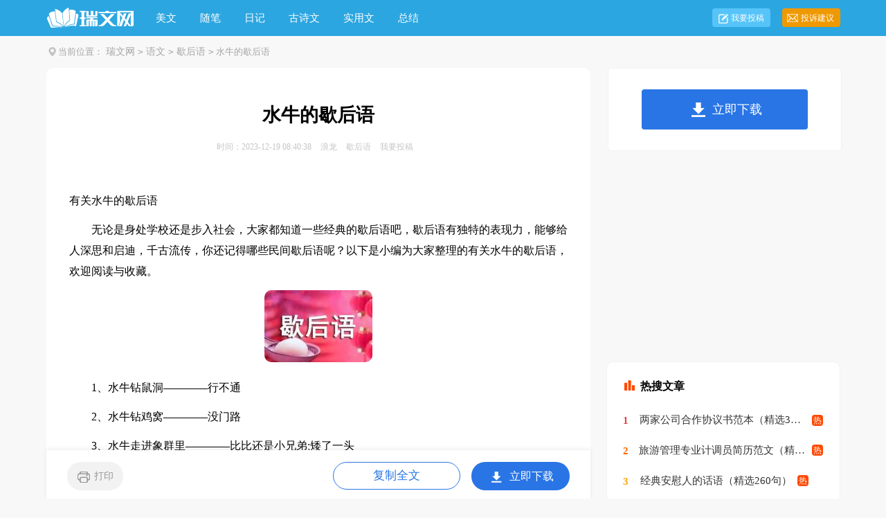

--- FILE ---
content_type: text/html
request_url: https://m.ruiwen.com/xiehouyu/4732940.html
body_size: 2461
content:
<!doctype html>
<html>
<head>

  <meta charset="gb2312">
  <meta name="viewport" content="width=device-width, initial-scale=1.0, maximum-scale=1.0, user-scalable=no;" />
  <meta name="apple-mobile-web-app-capable" content="yes" />
  <meta name="format-detection" content="telephone=no">
  <title>有关水牛的歇后语</title>
  <meta name="keywords" content="水牛的歇后语" />
  <meta name="description" content="无论是身处学校还是步入社会，大家都知道一些经典的歇后语吧，歇后语有独特的表现力，能够给人深思和启迪，千古流传，你还记得哪些民间歇后语呢？以下是小编为大家整理的有关水牛的歇后语，欢迎阅读与收藏。 1、水牛钻鼠洞————行不通 2、水牛钻鸡窝————没门路 3、水牛走进象群里————比比还是小兄弟;矮了一头 4、水牛追兔子————有力使不上 5、水牛站在官渠里————两面啃 6、水牛遇到老虎————死对头 7、水牛相斗————" />
  <link rel="canonical" href="http://www.ruiwen.com/xiehouyu/4732940.html">
  <link href="https://www.ruiwen.com/static/css/m/article.css" rel="stylesheet" />
  <script type="text/javascript">
      var D=new Date(),RAND_STR=D.getUTCFullYear()+"_"+D.getUTCMonth()+"_"+D.getUTCDate()+"_"+(Math.floor(D.getUTCHours()/3));
      document.write('<script type="text/javascript" src="https://www.ruiwen.com/static/js/m.js?'+RAND_STR+'"><\/script>');
  </script>
</head>
<body>
<script type="text/javascript">s("header");</script>
<div class="header"><div class="sidebar"><i class="home"></i><a href='https://m.ruiwen.com/'>瑞文网</a><code>></code><a href='https://m.ruiwen.com/yuwen/'>语文</a><code>></code><a href='https://m.ruiwen.com/xiehouyu/'>歇后语</a><code>></code></a></div></div>
<div class="main">
  <div class="article">
    <script type="text/javascript">s("title_top");</script>
    <h1 class="title">水牛的歇后语</h1>
    <p class="info"><font>2023-12-19</font>
      <a target="_blank" href="https://m.ruiwen.com/xiehouyu/">歇后语</a>
    </p>
    <script type="text/javascript">s("content_top");</script>
    <div class="content">
      <p>　　无论是身处学校还是步入社会，大家都知道一些经典的歇后语吧，歇后语有独特的表现力，能够给人深思和启迪，千古流传，你还记得哪些民间歇后语呢？以下是小编为大家整理的有关水牛的歇后语，欢迎阅读与收藏。</p><p>　　1、水牛钻鼠洞————行不通</p><p>　　2、水牛钻鸡窝————没门路</p><p>　　3、水牛走进象群里————比比还是小兄弟;矮了一头</p><p>　　4、水牛追兔子————有力使不上</p><p>　　5、水牛站在官渠里————两面啃</p><p>　　6、水牛遇到老虎————死对头</p><p>　　7、水牛相斗————各打各;角斗角</p><p>　　8、水牛陷在烂泥塘————有劲使不上</p><p>　　9、水牛使绣花针————掰不开蹄子</p><p>　　10、水牛食荸荠————不知其味</p><p>　　11、水牛身上的毫毛————数不胜数</p><p>　　12、水牛身上拔条毛————毫不在乎</p><p>　　13、水牛身上拔毛————毫不在乎</p><p>　　14、水牛身上拔根毛————毫不在乎</p><p>　　15、水牛陪考————比劲大</p><p>　　16、水牛进小巷————难转弯;转不过弯来</p><p>　　17、水牛角黄牛角————各归角;各归各</p><p>　　18、水牛角————难直;难治</p><p>　　19、水牛夹在象道里————小弟弟</p><p>　　20、水牛过小巷————转不过弯来</p><p>　　21、水牛滚澡————四脚朝天</p><p>　　22、水牛屙尿————一大堆</p><p>　　23、水牛肚子————草包</p><p>　　24、水牛掉在井里头————有劲使不上</p><p>　　25、水牛掉在井里————有力没处使;有劲使不上</p><p>　　26、水牛掉井里————有力使不出</p><p>　　27、水牛掉井————有劲使不上</p><p>　　28、水牛掉进烂泥塘————有劲儿使不上</p><p>　　29、水牛掉进枯井里————有劲儿使不上</p><p>　　30、水牛掉进井里————有劲使不上</p><p>　　31、水牛掉到井里————有劲儿使不出</p><p>　　32、水牛掉到古井里————有力使不上</p><p>　　33、水牛的嘴巴————叫不响了</p><p>　　34、水牛的肚子————草包</p><p>　　35、水牛的肚皮————草包</p><p>　　36、水牛吃了萤火虫————肚里明白;肚内明白</p><p>　　37、水牛吃荸荠————食而不知其味;全不知味;不知啥滋味</p><p>　　38、水牛踩在稀泥凼————越弄越糊涂</p><p>　　39、水牛踩进稀泥凼————越弄越糊涂;越搞越糊涂</p><p>　　40、水牛比大象————矮了半截</p><p>　　41、水牛背树叶————轻而易举</p><p>　　42、水牛背上挂树叶————轻而易举</p><p>　　43、骑着水牛追兔子————工夫磨</p><p>　　44、骑着水牛耑兔子————有劲使不出</p><p>　　45、骑着老水牛撵兔子————一腿一脚地干</p><p>　　46、骑水牛过河————稳如泰山</p><p>　　47、黄牛十八,水牛十八————好歹不分</p><p>　　48、黄牛角水牛角————各归各;各管各;角归角;各归角</p><p>　　49、黄牛角、水牛角————各归各;角归角;各管各;各管角;角归各</p><p>　　50、黄牛角,水牛角————角顾角;各顾各;角归角;各归各</p><p>　　51、河浜里的水牛————独出一张嘴</p><p>　　52、赶水牛上山————逼到头上了</p><div class="excellent_articles_box"><ul>
	
	<li class="excellent_articles_title">相关推荐</li>
</ul></div><script>s("content_relate");</script><p>【水牛的歇后语】相关文章：</p><p><a target="_blank" href="https://m.ruiwen.com/zuowen/xiaoxue/1994488.html">水牛作文</a><span>05-12</span></p><p><a target="_blank" href="https://m.ruiwen.com/wenxue/guomoruo/58888.html">郭沫若《水牛赞》</a><span>08-08</span></p><p><a target="_blank" href="https://m.ruiwen.com/shuokegao/5680855.html">水牛儿说课稿</a><span>08-31</span></p><p><a target="_blank" href="https://m.ruiwen.com/zuowen/zheligushi/567536.html">倒霉的水牛哲理故事</a><span>01-30</span></p><p><a target="_blank" href="https://m.ruiwen.com/zuowen/shui/294602.html">我家的大水牛</a><span>01-27</span></p><p><a target="_blank" href="https://m.ruiwen.com/zuowen/zheligushi/449121.html">水牛战胜狮子的哲理故事</a><span>01-22</span></p><p><a target="_blank" href="https://m.ruiwen.com/wenxue/yuyan/671090.html">倒霉的水牛寓言故事</a><span>06-01</span></p><p><a target="_blank" href="https://m.ruiwen.com/sanwen/2270736.html">披着蓑衣的大水牛散文</a><span>07-29</span></p><p><a target="_blank" href="https://m.ruiwen.com/w/377072.html">梦见水牛有什么征兆</a><span>12-17</span></p>
    </div>
    <script type="text/javascript">s("download_bottom");</script>
  </div>
  <script type="text/javascript">s("list_tuwentuijian");</script>
  <script type="text/javascript">s("list_wenzhangtuijian");</script>
  <script type="text/javascript">s("right_top");</script>
  <script type="text/javascript">s("right_mid");</script>
  <script type="text/javascript">s("right_bottom");</script>
  <div class="related_article"></div>
</div>
<div class="footer"><a href="https://m.ruiwen.com/" title="瑞文网" target="_blank">瑞文网</a><a target="_blank" href="https://www.ruiwen.com/contact.html" title="联系我们">联系我们</a><a target="_blank" href="https://www.ruiwen.com/usr/feedback/" title="举报中心">举报中心</a></div>
<script src="https://apps.bdimg.com/libs/jquery/1.9.1/jquery.min.js"></script>

<script type="text/javascript">
    if((navigator.userAgent.match(/(phone|pad|pod|mobile|ios|android|BlackBerry|MQQBrowser|JUC|Fennec|wOSBrowser|BrowserNG|WebOS|symbian|transcoder)/i))){
        document.write('<script type="text/javascript" src="https://js.9136.com/cpt/cptm.js?'+RAND_STR+'" charset="utf-8"><\/script>');
    } else {
        document.write('<script type="text/javascript" src="https://js.9136.com/cpt/cpt.js?'+RAND_STR+'" charset="utf-8"><\/script>');
    }
</script>
</body>
</html>

--- FILE ---
content_type: text/html; charset=gbk
request_url: https://www.ruiwen.com/xiehouyu/4732940.html
body_size: 3395
content:
<!doctype html>
<html>
<head>

    <meta http-equiv="Content-Type" content="text/html; charset=gb2312" />
    <title>有关水牛的歇后语</title>
    <meta name="keywords" content="水牛的歇后语">
    <meta name="description" content="无论是身处学校还是步入社会，大家都知道一些经典的歇后语吧，歇后语有独特的表现力，能够给人深思和启迪，千古流传，你还记得哪些民间歇后语呢？以下是小编为大家整理的有关水牛的歇后语，欢迎阅读与收藏。　　1、水牛钻鼠洞————行不通　　2、水牛钻鸡窝————没门路　　3、水牛走进象群里————比比还是小兄弟;矮了一头　　4、水牛追兔子————有力使不上　　5、水牛站在官渠里————两面啃　　6、水牛遇到老虎————死对头　　7、水牛相斗————">
    <link rel="canonical" href="https://www.ruiwen.com/xiehouyu/4732940.html" />
    <meta http-equiv="Cache-Control" content="no-transform" />
    <meta http-equiv="Cache-Control" content="no-siteapp" />
    <meta name="mobile-agent" content="format=html5;url=https://m.ruiwen.com/xiehouyu/4732940.html">
    <meta name="mobile-agent" content="format=wml;url=https://m.ruiwen.com/xiehouyu/4732940.html">
    <meta name="mobile-agent" content="format=xhtml;url=https://m.ruiwen.com/xiehouyu/4732940.html">

    <script type="text/javascript">
        if((navigator.userAgent.match(/(phone|pad|pod|mobile|ios|android|BlackBerry|MQQBrowser|JUC|Fennec|wOSBrowser|BrowserNG|WebOS|symbian|transcoder)/i))){window.location = window.location.href.replace(/www./, 'm.');}
        var D=new Date(),RAND_STR=D.getUTCFullYear()+"_"+D.getUTCMonth()+"_"+D.getUTCDate()+"_"+(Math.floor(D.getUTCHours()/3));
        document.write('<script type="text/javascript" src="https://www.ruiwen.com/static/js/p.js?'+RAND_STR+'"><\/script>');
    </script>
    <link  href="https://www.ruiwen.com/static/css/article.6.css" type="text/css" rel="stylesheet">

</head>
<body>
<script type="text/javascript">s("header");</script>
<div class="header">
    <div class="main">
        <a href="https://www.ruiwen.com/" title="瑞文网" target="_blank" class="logo"></a>
        <ul>
            <li><a href="https://www.ruiwen.com/meiwen/" title="美文">美文</a></li>
            <li><a href="https://www.ruiwen.com/meiwensuibi/" title="随笔">随笔</a></li>
            <li><a href="https://www.ruiwen.com/riji/" title="日记">日记</a></li>
            <li><a href="https://www.ruiwen.com/gushiwen/" title="古诗文">古诗文</a></li>
            <li><a href="https://www.ruiwen.com/shiyongwen/" title="实用文">实用文</a></li>
            <li><a href="https://www.ruiwen.com/zongjie/" title="总结">总结</a></li>
        </ul>
        <div class="rougao">
            <a target="_blank" href="https://www.ruiwen.com/usr/login.html" title="我要投稿">我要投稿</a>
            <a target="_blank" href="https://www.ruiwen.com/contact.html" class="jianyi" title="投诉建议">投诉建议</a>
        </div>
    </div>
</div>
<div class="main">
    <div class="sidebar"><em></em><span>当前位置：<a href='https://www.ruiwen.com/' title="瑞文网">瑞文网</a><code>></code><a href='https://www.ruiwen.com/yuwen/' title="语文">语文</a><code>></code><a href='https://www.ruiwen.com/xiehouyu/' title="歇后语">歇后语</a><code>></code> 水牛的歇后语</span></div>
        <div class="main-left">
            <div class="article">
                <script type="text/javascript">s("title_top");</script>
                <h1 class="title">水牛的歇后语</h1>
                <div class="info">
                    <span class="time">时间：2023-12-19 08:40:38 </span>
                    <span class="sm_after_time">浪龙</span>
                    <span class="source"><a target="_blank" href="https://www.ruiwen.com/xiehouyu/" title="歇后语">歇后语</a></span>
                    <span class="source"><a target="_blank" href="https://www.ruiwen.com/usr/login.html" title="我要投稿">我要投稿</a></span>
                </div>
                <script type="text/javascript">s("content_top");</script>
                <div class="content">
                    <div class="excellent_articles_box"><ul>
                        
                        <li class="excellent_articles_title">相关推荐</li>
                    </ul></div>

                    <p>有关水牛的歇后语</p><p>　　无论是身处学校还是步入社会，大家都知道一些经典的歇后语吧，歇后语有独特的表现力，能够给人深思和启迪，千古流传，你还记得哪些民间歇后语呢？以下是小编为大家整理的有关水牛的歇后语，欢迎阅读与收藏。</p><p style="text-align: center;"><img loading="lazy" src="/pic/00/d0aabaf3d3ef4_2.jpg" alt="有关水牛的歇后语"/></p><p>　　1、水牛钻鼠洞————行不通</p><p>　　2、水牛钻鸡窝————没门路</p><p>　　3、水牛走进象群里————比比还是小兄弟;矮了一头</p><p>　　4、水牛追兔子————有力使不上</p><p>　　5、水牛站在官渠里————两面啃</p><p>　　6、水牛遇到老虎————死对头</p><p>　　7、水牛相斗————各打各;角斗角</p><p>　　8、水牛陷在烂泥塘————有劲使不上</p><p>　　9、水牛使绣花针————掰不开蹄子</p><p>　　10、水牛食荸荠————不知其味</p><p>　　11、水牛身上的毫毛————数不胜数</p><p>　　12、水牛身上拔条毛————毫不在乎</p><p>　　13、水牛身上拔毛————毫不在乎</p><p>　　14、水牛身上拔根毛————毫不在乎</p><p>　　15、水牛陪考————比劲大</p><p>　　16、水牛进小巷————难转弯;转不过弯来</p><p>　　17、水牛角黄牛角————各归角;各归各</p><p>　　18、水牛角————难直;难治</p><p>　　19、水牛夹在象道里————小弟弟</p><p>　　20、水牛过小巷————转不过弯来</p><p>　　21、水牛滚澡————四脚朝天</p><p>　　22、水牛屙尿————一大堆</p><p>　　23、水牛肚子————草包</p><p>　　24、水牛掉在井里头————有劲使不上</p><p>　　25、水牛掉在井里————有力没处使;有劲使不上</p><p>　　26、水牛掉井里————有力使不出</p><p>　　27、水牛掉井————有劲使不上</p><p>　　28、水牛掉进烂泥塘————有劲儿使不上</p><p>　　29、水牛掉进枯井里————有劲儿使不上</p><p>　　30、水牛掉进井里————有劲使不上</p><p>　　31、水牛掉到井里————有劲儿使不出</p><p>　　32、水牛掉到古井里————有力使不上</p><p>　　33、水牛的嘴巴————叫不响了</p><p>　　34、水牛的肚子————草包</p><p>　　35、水牛的肚皮————草包</p><p>　　36、水牛吃了萤火虫————肚里明白;肚内明白</p><p>　　37、水牛吃荸荠————食而不知其味;全不知味;不知啥滋味</p><p>　　38、水牛踩在稀泥凼————越弄越糊涂</p><p>　　39、水牛踩进稀泥凼————越弄越糊涂;越搞越糊涂</p><p>　　40、水牛比大象————矮了半截</p><p>　　41、水牛背树叶————轻而易举</p><p>　　42、水牛背上挂树叶————轻而易举</p><p>　　43、骑着水牛追兔子————工夫磨</p><p>　　44、骑着水牛耑兔子————有劲使不出</p><p>　　45、骑着老水牛撵兔子————一腿一脚地干</p><p>　　46、骑水牛过河————稳如泰山</p><p>　　47、黄牛十八,水牛十八————好歹不分</p><p>　　48、黄牛角水牛角————各归各;各管各;角归角;各归角</p><p>　　49、黄牛角、水牛角————各归各;角归角;各管各;各管角;角归各</p><p>　　50、黄牛角,水牛角————角顾角;各顾各;角归角;各归各</p><p>　　51、河浜里的水牛————独出一张嘴</p><p>　　52、赶水牛上山————逼到头上了</p><script>s("content_relate");</script><p>【水牛的歇后语】相关文章：</p><p><a target="_blank" href="https://www.ruiwen.com/zuowen/xiaoxue/1994488.html" title="水牛作文">水牛作文</a><span>05-12</span></p><p><a target="_blank" href="https://www.ruiwen.com/wenxue/guomoruo/58888.html" title="郭沫若《水牛赞》">郭沫若《水牛赞》</a><span>08-08</span></p><p><a target="_blank" href="https://www.ruiwen.com/shuokegao/5680855.html" title="水牛儿说课稿">水牛儿说课稿</a><span>08-31</span></p><p><a target="_blank" href="https://www.ruiwen.com/zuowen/zheligushi/567536.html" title="倒霉的水牛哲理故事">倒霉的水牛哲理故事</a><span>01-30</span></p><p><a target="_blank" href="https://www.ruiwen.com/zuowen/shui/294602.html" title="我家的大水牛">我家的大水牛</a><span>01-27</span></p><p><a target="_blank" href="https://www.ruiwen.com/zuowen/zheligushi/449121.html" title="水牛战胜狮子的哲理故事">水牛战胜狮子的哲理故事</a><span>01-22</span></p><p><a target="_blank" href="https://www.ruiwen.com/wenxue/yuyan/671090.html" title="倒霉的水牛寓言故事">倒霉的水牛寓言故事</a><span>06-01</span></p><p><a target="_blank" href="https://www.ruiwen.com/sanwen/2270736.html" title="披着蓑衣的大水牛散文">披着蓑衣的大水牛散文</a><span>07-29</span></p><p><a target="_blank" href="https://www.ruiwen.com/w/377072.html" title="梦见水牛有什么征兆">梦见水牛有什么征兆</a><span>12-17</span></p>
                </div>
                <script type="text/javascript">s("download_bottom");</script>
            </div>
            <script type="text/javascript">s("list_wenzhangtuijian");</script>
        </div>
        <div class="main-right">
            <div class="right_fix">
                <script type="text/javascript">s("right_top");</script>
                <script type="text/javascript">s("right_mid");</script>
                <div class="right_box">
                    <span><em></em>最新文章</span>
                    <ul>
                        <li><a href="https://www.ruiwen.com/xiehouyu/3268450.html" target="_blank" title="话歇后语的语录45条">话歇后语的语录45条</a></li>
<li><a href="https://www.ruiwen.com/xiehouyu/4735858.html" target="_blank" title="箭在弦上不得不发歇后语_歇后语">箭在弦上不得不发歇后语_歇后语</a></li>
<li><a href="https://www.ruiwen.com/xiehouyu/2423612.html" target="_blank" title="与太阳的歇后语有哪些">与太阳的歇后语有哪些</a></li>
<li><a href="https://www.ruiwen.com/xiehouyu/2352127.html" target="_blank" title="动物水牛的歇后语">动物水牛的歇后语</a></li>
<li><a href="https://www.ruiwen.com/xiehouyu/3268543.html" target="_blank" title="话歇后语的语录">话歇后语的语录</a></li>
<li><a href="https://www.ruiwen.com/xiehouyu/2328838.html" target="_blank" title="害怕的歇后语">害怕的歇后语</a></li>
<li><a href="https://www.ruiwen.com/xiehouyu/2375998.html" target="_blank" title="描写《三国演义》的歇后语">描写《三国演义》的歇后语</a></li>
<li><a href="https://www.ruiwen.com/xiehouyu/2418378.html" target="_blank" title="唐僧的歇后语">唐僧的歇后语</a></li>
<li><a href="https://www.yjbys.com/xiehouyu/1847428.html" target="_blank" title="水牛的歇后语">水牛的歇后语</a></li>
<li><a href="https://www.ruiwen.com/xiehouyu/2427922.html" target="_blank" title="名人的歇后语">名人的歇后语</a></li>

                        <li><a target="_blank" title="歇后语" href="https://www.ruiwen.com/xiehouyu/">歇后语</a></li><li><a target="_blank" title="歇后语造句" href="https://www.ruiwen.com/zaoju/2225411.html">歇后语造句</a></li><li><a target="_blank" title="歇后语大全" href="https://www.ruiwen.com/word/xiehouyu.html">歇后语大全</a></li><li><a target="_blank" title="歇后语笑话" href="https://www.ruiwen.com/word/xiehouyuxiaohua.html">歇后语笑话</a></li><li><a target="_blank" title="歇后语大全及答案" href="https://www.ruiwen.com/s/xiehouyu/">歇后语大全及答案</a></li><li><a target="_blank" title="歇后语大全及答案" href="https://www.ruiwen.com/xiehouyu/1295085.html">歇后语大全及答案</a></li><li><a target="_blank" title="水浒传歇后语" href="https://www.ruiwen.com/xiehouyu/2380661.html">水浒传歇后语</a></li><li><a target="_blank" title="歇后语大全及答案搞笑" href="https://www.ruiwen.com/xiehouyu/2329318.html">歇后语大全及答案搞笑</a></li><li><a target="_blank" title="100个经典常用歇后语" href="https://www.ruiwen.com/word/yibaigejingdianchangyongxiehouyu.html">100个经典常用歇后语</a></li><li><a target="_blank" title="有关秋天的作文" href="https://www.ruiwen.com/s/qiutiandezuowen/">有关秋天的作文</a></li>
                    </ul>
                </div>
                <script type="text/javascript">s("right_bottom");</script>
            </div>
        </div>
    </div>
    <div class="footer">
    <p> Copyright&#169;2006-2026<a target="_blank" title="ruiwen.com" href="https://www.ruiwen.com/">ruiwen.com</a>版权所有</p>
</div>
<script src="https://apps.bdimg.com/libs/jquery/1.9.1/jquery.min.js"></script>
    <script type="text/javascript">
        document.write('<script type="text/javascript" src="https://js.9136.com/cpt/cpt.js?'+RAND_STR+'" charset="utf-8"><\/script>');
    </script>
</body>
</html>